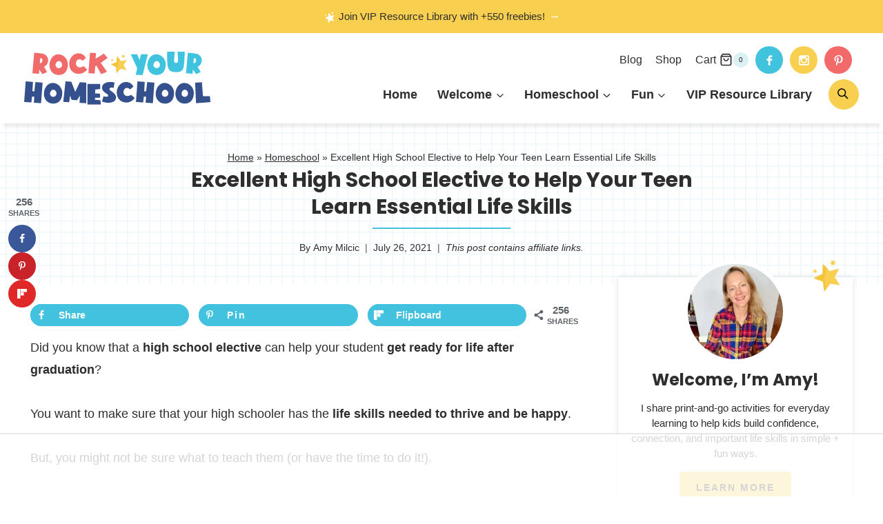

--- FILE ---
content_type: text/html
request_url: https://api.intentiq.com/profiles_engine/ProfilesEngineServlet?at=39&mi=10&dpi=936734067&pt=17&dpn=1&iiqidtype=2&iiqpcid=ab9a422b-c466-4824-9958-a3fb31dad3ad&iiqpciddate=1768657310071&pcid=4130aec9-e870-4067-a8a6-9ef3e2b5cd2a&idtype=3&gdpr=0&japs=false&jaesc=0&jafc=0&jaensc=0&jsver=0.33&testGroup=A&source=pbjs&ABTestingConfigurationSource=group&abtg=A&vrref=https%3A%2F%2Frockyourhomeschool.net
body_size: 52
content:
{"abPercentage":97,"adt":1,"ct":2,"isOptedOut":false,"data":{"eids":[]},"dbsaved":"false","ls":true,"cttl":86400000,"abTestUuid":"g_e7d11428-b261-488f-874d-829161f70fc2","tc":9,"sid":584663574}

--- FILE ---
content_type: text/html; charset=utf-8
request_url: https://www.google.com/recaptcha/api2/aframe
body_size: 269
content:
<!DOCTYPE HTML><html><head><meta http-equiv="content-type" content="text/html; charset=UTF-8"></head><body><script nonce="NVa_5kA7M0iMEZG39fkqaw">/** Anti-fraud and anti-abuse applications only. See google.com/recaptcha */ try{var clients={'sodar':'https://pagead2.googlesyndication.com/pagead/sodar?'};window.addEventListener("message",function(a){try{if(a.source===window.parent){var b=JSON.parse(a.data);var c=clients[b['id']];if(c){var d=document.createElement('img');d.src=c+b['params']+'&rc='+(localStorage.getItem("rc::a")?sessionStorage.getItem("rc::b"):"");window.document.body.appendChild(d);sessionStorage.setItem("rc::e",parseInt(sessionStorage.getItem("rc::e")||0)+1);localStorage.setItem("rc::h",'1768657324565');}}}catch(b){}});window.parent.postMessage("_grecaptcha_ready", "*");}catch(b){}</script></body></html>

--- FILE ---
content_type: text/css
request_url: https://ads.adthrive.com/sites/5e832fd9319b6675881fa75c/ads.min.css
body_size: 52
content:
.adthrive-sidebar.adthrive-stuck {
margin-top: 70px;
}

.adthrive-player-close {
top: -3px;
}

.adthrive-device-phone .adthrive-wrapper-float-close{
float:left;
}



--- FILE ---
content_type: text/plain
request_url: https://rtb.openx.net/openrtbb/prebidjs
body_size: -230
content:
{"id":"53d51f60-2b13-4965-920c-75f8abcea6e6","nbr":0}

--- FILE ---
content_type: text/plain; charset=utf-8
request_url: https://ads.adthrive.com/http-api/cv2
body_size: 9612
content:
{"om":["00xbjwwl","012nnesp","03ory6zo","06htwlxm","0RF6rOHsv7/kzncxnKJSjw==","0av741zl","0b0m8l4f","0cpicd1q","0f298s6e2ri","0fs6e2ri","0hly8ynw","0l51bbpm","0p5m22mv","0p7rptpw","0pycs8g7","0r6m6t7w","0sm4lr19","1","1011_302_56233478","1011_302_56233481","1011_302_56233486","1011_302_56233491","1011_302_56233497","1011_302_56233549","1011_302_56233619","1011_302_56233638","1011_302_56241517","1011_302_56241518","1011_302_56273331","1011_302_56273333","1011_302_56273337","1011_302_56527955","1011_302_56527974","1011_302_56528061","1011_302_56590593","1011_302_56590597","1011_302_56862051","1011_302_56862217","1011_302_56862219","1011_302_56862488","1011_302_56924204","1011_302_56924346","1011_302_56982182","1011_302_56982200","1011_302_56982278","1011_302_56982296","1011_302_56982298","1011_302_56982418","1011_302_56982421","1011_302_57035103","1011_302_57035106","1011_302_57035107","1011_302_57035109","1011_302_57035134","1011_302_57035139","1011_302_57035181","1011_302_57035222","1011_302_57035223","1011_302_57035345","1028_8728253","10310289136970_462615644","10310289136970_462792722","10310289136970_466769473","10310289136970_559920874","10310289136970_567405989","10310289136970_593674671","10310289136970_628990318","10310289136970_637681448","10310289136970_674713065","10310289136970_674713956","10310289136970_686690145","10310289136970_686691894","10339421-5836009-0","10339426-5836008-0","1033_3234569","1043_409_216596","10877374","10ua7afe","11142692","11509227","11560071","11579016","11896988","11999803","119_6200711","12010080","12010084","12010088","12123650","12142259","12151247","12219555","124843_8","124844_19","124848_7","12500344","12837805","12837806","12850755","12850756","13mvd7kb","1606221","1611092","16_553781814","16x7UEIxQu8","17_23391296","17_23487686","17_23487692","17_24104681","17_24104687","17_24632125","17_24683312","17_24683322","17_24696313","17_24696320","17_24696328","17_24696337","17_24766946","17_24766951","17_24766961","17_24766970","17_24766984","17_24767217","17_24767234","17_24767241","17_24767248","17_24767531","17k5v2f6","1891/84813","1891/84814","19r1igh7","1dwefsfs","1kpjxj5u","1ktgrre1","1m7ow47i","1zp8pjcw","1zuc5d3f","201500255","201500257","202430_200_EAAYACog7t9UKc5iyzOXBU.xMcbVRrAuHeIU5IyS9qdlP9IeJGUyBMfW1N0_","202430_200_EAAYACogIm3jX30jHExW.LZiMVanc.j-uV7dHZ7rh4K3PRdSnOAyBBuRK60_","202430_200_EAAYACogfp82etiOdza92P7KkqCzDPazG1s0NmTQfyLljZ.q7ScyBDr2wK8_","202d4qe7","205mlbis","2132:44765434","2132:45968072","2132:45999649","2132:46039823","2132:46039900","2132:46039902","2149:12123650","2179:585139266317201118","2179:588463996220411211","2179:589289985696794383","2179:589318202881681006","2179:591283456202345442","2249:553781814","2249:647637518","2249:650628025","2249:650650503","2249:657213025","2249:677340715","2249:691925891","2249:700847682","2249:704194990","2249:792939938828","2307:0av741zl","2307:0b0m8l4f","2307:0fs6e2ri","2307:0hly8ynw","2307:0is68vil","2307:0pycs8g7","2307:1zuc5d3f","2307:28u7c6ez","2307:2kbya8ki","2307:3o9hdib5","2307:54tt2h8n","2307:5loeumqb","2307:64x7dtvi","2307:74scwdnj","2307:7cmeqmw8","2307:8fdfc014","2307:9925w9vu","2307:9nex8xyd","2307:9r15vock","2307:a566o9hb","2307:ai51bqq6","2307:be4hm1i2","2307:bj4kmsd6","2307:c1hsjx06","2307:cbg18jr6","2307:cv2huqwc","2307:ekv63n6v","2307:enjhwz1z","2307:fmmrtnw7","2307:g749lgab","2307:ge4000vb","2307:hx1ws29n","2307:jczkyd04","2307:jd035jgw","2307:lp37a2wq","2307:lz23iixx","2307:o4v8lu9d","2307:ouycdkmq","2307:rifj41it","2307:s4s41bit","2307:t7jqyl3m","2307:tty470r7","2307:tzfwpx0v","2307:v2iumrdh","2307:v55v20rw","2307:w15c67ad","2307:xc88kxs9","2307:z58lye3x","2319_66419_12500344","2409_15064_70_85445175","2409_15064_70_85540796","2409_15064_70_85809046","2409_15064_70_85809050","2409_15064_70_86112923","2409_25495_176_CR52092918","2409_25495_176_CR52092920","2409_25495_176_CR52092921","2409_25495_176_CR52092923","2409_25495_176_CR52092954","2409_25495_176_CR52092957","2409_25495_176_CR52150651","2409_25495_176_CR52175340","2409_25495_176_CR52178314","2409_25495_176_CR52178315","2409_25495_176_CR52178316","2409_25495_176_CR52186411","2409_25495_176_CR52188001","2409_91366_409_216616","2409_91366_409_226352","242697002","245841736","246638579","247654825","25_0l51bbpm","25_13mvd7kb","25_4tgls8cg","25_4zai8e8t","25_53v6aquw","25_7jvs1wj8","25_87z6cimm","25_8b5u826e","25_9l06fx6u","25_cfnass1q","25_ctfvpw6w","25_dwjp56fe","25_e0z9bgr8","25_fjzzyur4","25_hueqprai","25_m2n177jy","25_op9gtamy","25_oz31jrd0","25_pz8lwofu","25_sgaw7i5o","25_sqmqxvaf","25_ti0s3bz3","25_utberk8n","25_v6qt489s","25_x716iscu","25_xz6af56d","25_yi6qlg3p","25_ztlksnbe","25_zwzjgvpw","2636_103472_T26263446","2662_200562_8166427","2662_200562_8168475","2662_200562_8168483","2662_200562_8168520","2662_200562_8168539","2662_200562_8172720","2662_200562_8172724","2662_200562_8172741","2662_200562_8182931","2662_200562_8182933","2711_64_11999803","2711_64_12151096","2711_64_12156461","2711_66_12151096","2711_67904_11560071","2715_9888_262592","2715_9888_549423","2760:176_CR52178315","2760:176_CR52178316","27s3hbtl","28925636","28929686","28933536","28u7c6ez","29402249","29414696","29414711","2974:8166422","2974:8168475","2974:8168479","2974:8168537","2974:8168539","2974:8168540","2974:8168581","2974:8172719","2974:8172728","2974:8172741","2jjp1phz","2kbya8ki","2qv6c9u3","2v4qwpp9","2wgqelaj","2y5a5qhb","3018/f3a529bfb2b2ca9ef2506b1a4827e965","306_24104726","306_24766971","306_24767249","306_24767572","308_125204_11","31455751","31qdo7ks","32735354","3335_25247_700109379","3335_25247_700109389","33604490","33604871","33605403","33605687","33627470","33627671","34182009","34534170","348551e9-47fc-4eff-b199-ae5101daaf79","3490:CR52092923","3490:CR52178316","3490:CR52212686","3490:CR52212688","34tgtmqk","351r9ynu","3658_15025_T23028965","3658_15038_rifj41it","3658_15761_T26365763","3658_15936_31yw6nyu","3658_16850_v55v20rw","3658_211122_0hly8ynw","3658_211122_rmenh8cz","3658_211122_v6l7vz2r","3658_216054_T26231337","3658_216697_kaojko3j","3658_519209_lz23iixx","3658_629625_wu5qr81l","3658_644013_rnvjtx7r","3658_78719_tzfwpx0v","36_46_11063302","36_46_11999803","3702_139777_24765466","3702_139777_24765476","3702_139777_24765477","3702_139777_24765483","3702_139777_24765527","3702_139777_24765529","3702_139777_24765531","3702_139777_24765544","3702_139777_24765546","3702_139777_24765548","381513943572","38557820","38557841","39303316","39303318","39999952","3LMBEkP-wis","3a19xks2","3b4h1yyx","3k7yez81","3mzmxshy","3o9hdib5","3ws6ppdq","3yuxoojp","409_192547","409_192565","409_216362","409_216364","409_216366","409_216384","409_216386","409_216387","409_216388","409_216396","409_216398","409_216402","409_216406","409_216408","409_216416","409_216496","409_220171","409_220336","409_220338","409_220344","409_220359","409_220364","409_220366","409_220369","409_223589","409_223594","409_223599","409_225978","409_225980","409_225982","409_225983","409_225987","409_225988","409_225990","409_225992","409_226312","409_226314","409_226321","409_226322","409_226324","409_226326","409_226327","409_226330","409_226332","409_226336","409_226342","409_226346","409_226347","409_226351","409_226352","409_226354","409_226361","409_226367","409_227223","409_227224","409_227235","409_227260","409_228054","409_228055","409_228065","409_228084","409_228110","409_228112","409_228116","409_228346","409_228348","409_228354","409_228358","409_228362","409_228367","409_228371","409_228378","409_228381","409_228385","409_230721","409_230726","409_230727","409_230728","409_230737","409_230738","409_231797","415631156","42569692","43130058","43919985","43a7ptxe","44629254","44765434","45astvre","462792722","4642109_46_12123650","4642109_46_12142259","46_12123650","47700648","47839462","47869802","481703827","485027845327","48629971","48700649","48739102","48739106","48877306","49039749","49064328","49065887","49175728","4941618","4947806","4aqwokyz","4b80jog8","4dzk5e51","4fk9nxse","4qks9viz","4qxmmgd2","4tgls8cg","4yevyu88","4zai8e8t","50479792","5126500449","513182805","51372355","51432337","514819301","521_425_203499","521_425_203500","521_425_203501","521_425_203504","521_425_203505","521_425_203508","521_425_203509","521_425_203515","521_425_203516","521_425_203517","521_425_203518","521_425_203525","521_425_203526","521_425_203529","521_425_203535","521_425_203536","521_425_203542","521_425_203543","521_425_203615","521_425_203617","521_425_203630","521_425_203632","521_425_203633","521_425_203635","521_425_203644","521_425_203645","521_425_203647","521_425_203659","521_425_203675","521_425_203677","521_425_203687","521_425_203689","521_425_203691","521_425_203695","521_425_203698","521_425_203699","521_425_203700","521_425_203702","521_425_203703","521_425_203705","521_425_203708","521_425_203712","521_425_203714","521_425_203715","521_425_203728","521_425_203729","521_425_203730","521_425_203732","521_425_203733","521_425_203738","521_425_203742","521_425_203744","521_425_203745","521_425_203867","521_425_203868","521_425_203871","521_425_203874","521_425_203877","521_425_203878","521_425_203879","521_425_203885","521_425_203887","521_425_203891","521_425_203892","521_425_203893","521_425_203894","521_425_203897","521_425_203900","521_425_203901","521_425_203905","521_425_203912","521_425_203924","521_425_203926","521_425_203928","521_425_203934","521_425_203935","521_425_203938","521_425_203946","521_425_203951","521_425_203952","521_425_203956","521_425_203959","521_425_203961","521_425_203965","521_425_203970","521_425_203973","521_425_203975","521_425_203976","521_425_203977","52209207","52321815","526487395","5316_139700_0156cb47-e633-4761-a0c6-0a21f4e0cf6d","5316_139700_12e77b72-2ef9-4e00-809e-3a6649976424","5316_139700_16d52f38-95b7-429d-a887-fab1209423bb","5316_139700_24bb9d5d-487a-4688-874e-6e8caa5997a5","5316_139700_3182c098-8843-4bb1-89b7-f254caf6204a","5316_139700_394cc695-3a27-454a-9e94-405d3f5a5e5d","5316_139700_4589264e-39c7-4b8f-ba35-5bd3dd2b4e3a","5316_139700_4d1cd346-a76c-4afb-b622-5399a9f93e76","5316_139700_5546ab88-a7c9-405b-87de-64d5abc08339","5316_139700_6029f708-b9d6-4b21-b96b-9acdcadab3e5","5316_139700_605bf0fc-ade6-429c-b255-6b0f933df765","5316_139700_685f4df0-bcec-4811-8d09-c71b4dff2f32","5316_139700_6aefc6d3-264a-439b-b013-75aa5c48e883","5316_139700_6c959581-703e-4900-a4be-657acf4c3182","5316_139700_709d6e02-fb43-40a3-8dee-a3bf34a71e58","5316_139700_70a96d16-dcff-4424-8552-7b604766cb80","5316_139700_72add4e5-77ac-450e-a737-601ca216e99a","5316_139700_76cc1210-8fb0-4395-b272-aa369e25ed01","5316_139700_7ffcb809-64ae-49c7-8224-e96d7c029938","5316_139700_864572ab-a2c7-4abb-a030-1ec9a0d19b6c","5316_139700_87802704-bd5f-4076-a40b-71f359b6d7bf","5316_139700_8f247a38-d651-4925-9883-c24f9c9285c0","5316_139700_901e10f3-7f48-4f9c-8022-3c82e837e5ae","5316_139700_90aab27a-4370-4a9f-a14a-99d421f43bcf","5316_139700_9a3bafb0-c9ab-45f3-b86c-760a494d70d0","5316_139700_a1999e91-ac02-4758-9ed1-b5acddc66573","5316_139700_a2c1dfd3-ca6d-4722-a68e-4932bfeb21a9","5316_139700_a9f4da76-1a6b-41a6-af56-a1aff4fa8399","5316_139700_ae41c18c-a00c-4440-80fa-2038ea8b78cb","5316_139700_af6bd248-efcd-483e-b6e6-148c4b7b9c8a","5316_139700_b801ca60-9d5a-4262-8563-b7f8aef0484d","5316_139700_bd0b86af-29f5-418b-9bb4-3aa99ec783bd","5316_139700_bfa332f1-8275-48ab-9ef5-92af780be670","5316_139700_cebab8a3-849f-4c71-9204-2195b7691600","5316_139700_d1a8183a-ff72-4a02-b603-603a608ad8c4","5316_139700_d1c1eb88-602b-4215-8262-8c798c294115","5316_139700_dc9214ed-70d3-4b6b-a90b-ca34142b3108","5316_139700_dcb3e802-4a6b-4f1a-9225-5aaee19caaea","5316_139700_de0a26f2-c9e8-45e5-9ac3-efb5f9064703","5316_139700_e3299175-652d-4539-b65f-7e468b378aea","5316_139700_e57da5d6-bc41-40d9-9688-87a11ae6ec85","5316_139700_e819ddf5-bee1-40e6-8ba9-a6bd57650000","5316_139700_f25505d6-4485-417c-9d44-52bb05004df5","5316_139700_f3c12291-f8d3-4d25-943d-01e8c782c5d7","5316_139700_f8bf79aa-cdd1-4a88-ba89-cc9c12ddc76b","5316_139700_ff6b1956-4107-4a11-8571-b9f334130ae3","53v6aquw","54539649","54639987","549410","549423","55092222","5510:cymho2zs","5510:ouycdkmq","5510:quk7w53j","55116643","55167461","55178669","55221385","552726067","5532:553781814","55344524","553781220","553781814","553782314","553799","5563_66529_OADD2.1230353538491029_1ZJOCDMYLEWDZVJ","5563_66529_OADD2.1316115555006019_1AQHLLNGQBND5SG","5563_66529_OADD2.1316115555006035_1BOR557HKKGBS8T","5563_66529_OADD2.1316115555006067_1AFF9YF5EFIKTFD","5563_66529_OADD2.1324911647936587_1DY6BY7YN9IJHFZ","5563_66529_OADD2.1327110671252253_1GA0WX2XBLZBQQE","5563_66529_OADD2.7284328163393_196P936VYRAEYC7IJY","5563_66529_OAIP.0f27f9fb001812aa3d1d55c99e11cd6b","5563_66529_OAIP.1a822c5c9d55f8c9ff283b44f36f01c3","55726194","55763523","55763524","557_409_216366","557_409_216396","557_409_216406","557_409_216486","557_409_216586","557_409_216596","557_409_216606","557_409_220139","557_409_220149","557_409_220159","557_409_220168","557_409_220333","557_409_220334","557_409_220336","557_409_220338","557_409_220343","557_409_220344","557_409_220353","557_409_220354","557_409_220358","557_409_220364","557_409_220366","557_409_223589","557_409_225988","557_409_225992","557_409_226316","557_409_228054","557_409_228055","557_409_228064","557_409_228065","557_409_228077","557_409_228087","557_409_228103","557_409_228105","557_409_228113","557_409_228115","557_409_228348","557_409_228349","557_409_228354","557_409_228356","557_409_228363","557_409_235268","557_409_235541","558_93_cv2huqwc","558_93_dwjp56fe","558_93_op9gtamy","558_93_oz31jrd0","558_93_pz8lwofu","558_93_x716iscu","558_93_ztlksnbe","558_93_zwzjgvpw","55965333","559920874","560_74_18268027","560_74_18268035","56341213","56635908","56635955","5670:8172737","5670:8182927","567405989","56824595","5700:553782314","5726507757","579121053608376283","5826547751","583652883178231326","587183202622605216","588837179414603875","591283456202345442","591446293430","593674671","59751535","59818357","59873208","59873222","59873223","59873224","59873230","59873231","5989_28443_701278089","5989_84349_553781814","5dd5limo","5ia3jbdy","5iujftaz","5mh8a4a2","5pmbqlpw","5xj5jpgy","600618969","60146355","60168525","60398509","605367463","60618611","60798056","609577512","60f5a06w","61085224","61085368","61102880","61210719","61486954","61526215","616794222","61823068","618576351","618653722","618876699","618980679","61900466","619089559","61916211","61916223","61916225","61916229","61932920","61932925","61932933","61932957","62187798","6226505231","6226505239","6250_66552_916993094","6250_66552_T26312052","627225143","627227759","627290883","627301267","627309156","627309159","627506494","627506662","627506665","62783174","628013471","628013474","628015148","628086965","628153173","628222860","628223277","628359889","628444256","628444259","628444262","628444349","628444433","628444439","628456310","628456379","628456382","628456403","628622163","628622166","628622172","628622178","628622241","628622244","628622247","628622250","628683371","628687043","628687157","628687460","628687463","628803013","628841673","628990952","629007394","629009180","629167998","629168001","629168010","629168565","629171196","629171202","629255550","629350437","62946736","62946743","62946748","629488423","62978299","62978305","62980383","62980385","62981075","629817930","62987257","629984747","630137823","6365_61796_729220897126","6365_61796_742174851279","6365_61796_784880263591","6365_61796_784880274628","6365_61796_787899938824","6365_61796_792723155707","63barbg1","651637446","651637459","651637461","651637462","6547_67916_fR8rdQp8geqV1ZiLKUbH","659216891404","670_9916_553781814","670_9916_628990318","670_9916_637681448","680_99480_685190540","680_99480_700109379","680_99480_700109389","680_99480_700109391","680_99480_700109393","683692339","684137347","684493019","684885802","688070999","688078501","690_99485_1610326728","692193668","692194003","694912939","695233031","695879872","695879875","696314600","696332890","697189885","697189972","697189984","697189991","697189994","697189999","697190101","697525780","697525781","697876985","697876986","697876997","697876998","697876999","697877001","698543922","698637285","698637300","699109671","699183155","699512010","699812344","699812857","699813340","699824707","6bfbb9is","6lmy2lg0","6mrds7pc","6p9v1joo","6rbncy53","6u4glzf8","6yyccobr","700109383","700109389","700109391","700109399","701275734","701276081","701278089","702397981","702423494","702675191","702759424","702759566","702759599","702759608","702759673","702759703","702838417","703930635","704556036","705415296","705564503","706276991","708815744815","708985830134","70_82133853","70_82133854","70_82286850","70_83443027","70_83443036","70_83443042","70_83443045","70_85472786","70_85472801","70_85472830","70_85472858","70_85473576","70_85540796","70_85943194","70_85943196","70_85943197","70_85943315","70_85954255","70_85954280","70_86735971","720906082265","721160589966","721160590011","725271087996","7354_138543_85445183","7354_138543_85809046","736245264225","7414_121891_5636529","7414_121891_6151359","7414_121891_6151461","7414_121891_6205231","74243_74_18268054","74243_74_18268075","74243_74_18268078","749733339798","74scwdnj","764585558152","79096172","79096182","79096186","792706219125","792706219149","792960189113","794di3me","7969_149355_19682095","7969_149355_T26361112","7cmeqmw8","7fc6xgyo","7o4w91vc","80070383","80070391","80072819","80072821","80072827","80072839","81103159","8152859","8152878","8152879","8153743","8154360","8154362","8154363","8154364","8154366","8168539","8172728","8172734","8172741","82133853","82133859","82286816","82286818","82286843","82286845","82286850","82ubdyhk","8341_230731_584799581434975825","8341_230731_585139266317201118","8341_230731_587183202622605216","8341_230731_589289985696794383","83443809","83443827","83447236","84578111","84578117","84578122","84578143","85444719","85444760","85444934","85444959","85444966","85445183","85472778","85472783","85472854","85472858","85473592","85480675","85480678","85480685","85480691","85480707","85480723","85480726","85480732","85808977","85809006","85809022","85809046","85809052","85939019","85943199","85943314","85x2bab9","86112923","86470587","86470620","86470656","86470702","86508700","86508701","86509222","86509223","86509224","86509226","86509229","86509230","87ih4q97","8ax1f5n9","8b5u826e","8euh5txf","8fdfc014","8orkh93v","8r6lubnd","8w4klwi4","9010/6d6f4081f445bfe6dd30563fe3476ab4","9057/0328842c8f1d017570ede5c97267f40d","9057/0da634e56b4dee1eb149a27fcef83898","9057/211d1f0fa71d1a58cabee51f2180e38f","90_12441759","90_12491645","90_12850756","91950636","91950640","91950664","91950666","91950668","91950669","91950689","91950690","91950695","91950696","91950699","9206701","9309343","93_xwhet1qh","9678296","97_8152878","98xzy0ek","9925w9vu","9d5f8vic","9g0s2gns","9krcxphu","9nex8xyd","9r15vock","9r29815vock","9rqgwgyb","9rvsrrn1","9y91aee3","9yffr0hr","Dt9tkFgPbK0","FC8Gv9lZIb0","K7aW6-W4pKA","YM34v0D1p1g","YlnVIl2d84o","a0oxacu8","a2uqytjp","a4nw4c6t","a566o9hb","abhu2o6t","adsmeltk","ai51bqq6","auyahd87","axw5pt53","b/ZHs3rLdvwDBq+46Ruzsw==","b3sqze11","b90cwbcd","be4hm1i2","bj4kmsd6","bmp4lbzm","bn278v80","bpecuyjx","byle7ryp","bzp9la1n","c1hsjx06","c25t9p0u","c2d7ypnt","c75hp4ji","cbg18jr6","cqant14y","cr-1fghe68cubwe","cr-1oplzoysu9vd","cr-1oplzoysuatj","cr-1oplzoysubwe","cr-1oplzoysubxe","cr-6ovjht2euatj","cr-6ovjht2eubwe","cr-6ovjht2eubxe","cr-72occ8olu9vd","cr-72occ8olubwe","cr-72occ8olubxe","cr-8lhzafq7ubwe","cr-97pzzgzrubqk","cr-98xywk4uu8rm","cr-98xywk4vubxf","cr-9hxzbqc08jrgv2","cr-9yqe0fueu9vd","cr-Bitc7n_p9iw__vat__49i_k_6v6_h_jce2vm6d_df3rllhnq","cr-aav1zg0qubwj","cr-aav22g0wubwj","cr-aawz2m4yubwj","cr-aawz2m5xubwj","cr-aawz2m7xubwj","cr-aawz3f0uubwj","cr-aawz3f1yubwj","cr-aawz3f2tubwj","cr-aawz3f3uubwj","cr-aawz3f3xubwj","cr-c5zb4r7iubwe","cr-ccr05f6rv7uiu","cr-ccr05f8w17tmu","cr-erbryyfpu9vd","cr-f6puwm2w27tf1","cr-g7wv3h0qvft","cr-g7xv5h7qvft","cr-g7xv5i1qvft","cr-gaqt1_k4quarexzqntt","cr-ghun4f53u9vd","cr-ghun4f53uatj","cr-ghun4f53ubwe","cr-ghun4f53ubxe","cr-h6q46o706lrgv2","cr-kz4ol95lu9vd","cr-kz4ol95lubwe","cr-lg354l2uvergv2","cr-sk1vaer4u9vd","cr-sk1vaer4ubwe","cr-w5suf4cpu9vd","cr-w5suf4cpuatj","cr-w5suf4cpubwe","cr-wvy9pnlnu9vd","cr-wvy9pnlnubwe","cr-xp501uvkubxe","cr-xu1ullzyu9vd","cr-ztkcpa6gu9vd","cv2huqwc","cymho2zs","czt3qxxp","d4pqkecm","d8ijy7f2","daw00eve","de66hk0y","dif1fgsg","dmoplxrm","dwjp56fe","e2c76his","e8n9ryop","eb9vjo1r","eiqtrsdn","ekocpzhh","ekv63n6v","emhpbido","extremereach_creative_76559239","f3craufm","f85ra698","f9zmsi7x","fcn2zae1","fdjuanhs","fdujxvyb","feueU8m1y4Y","fgrpby3o","fjp0ceax","fjzzyur4","fm298mrtnw7","fmbxvfw0","fmmrtnw7","g4iapksj","g5egxitt","g749lgab","g80wmwcu","g88ob0qg","gb15fest","ge4000vb","ghoftjpg","h828fwf4","hd0alwbb","hf9ak5dg","hniwwmo2","hqz7anxg","hu2988cf63l","hueqprai","hx1ws29n","hzonbdnu","i776wjt4","i8q65k6g","i90isgt0","ikl4zu8e","iwmsjand","j39smngx","j4r0agpc","j6rba5gh","jczkyd04","jd035jgw","jdmljx89","jox7do5h","jr169syq","jsu57unw","kaojko3j","kbo6pt5l","kc625orn","kecbwzbd","kk5768bd","klqiditz","kniwm2we","ksrdc5dk","kx5rgl0a","kz8629zd","l1keero7","l4k37g7y","llejctn7","lp37a2wq","ls74a5wb","lui7w03k","lxf6ue2i","lz23iixx","lz29823iixx","m00a5urx","m2n177jy","m4298xt6ckm","m4xt6ckm","m9tz4e6u","mf2989hp67j","mh2a3cu2","min949in","mne39gsk","mtsc0nih","mud07se0","mvtp3dnv","mwdyi6u5","mwnvongn","mwwkdj9h","mx298eigr8p","mxeigr8p","n3egwnq7","nfucnkws","nfwtficq","nn71e0z5","nrlkfmof","o4v8lu9d","o705c5j6","oe31iwxh","ofoon6ir","op9gtamy","ot91zbhz","ouycdkmq","oveppo2h","oz31jrd0","ozdii3rw","p7176b0m","pf6t8s9t","pi2986u4hm4","pi6u4hm4","piwneqqj","poc1p809","prq4f8da","pvollulp","pz8lwofu","q0eDVM5+m0CR7ZqJ2kxA+A==","q88tlep8","q9plh3qd","qb8hi5il","qhywzxbg","qqvgscdx","quk7w53j","r35763xz","r3co354x","r8cq6l7a","rh63nttv","ri85joo4","riaslz7g","rmenh8cz","rnvjtx7r","rrlikvt1","rue4ecys","runvvh7o","rxj4b6nw","s4s41bit","s5fkxzb8","s5gryn6u","sdodmuod","sgaw7i5o","sk3ffy7a","sk4ge5lf","sl8m2i0l","sqmqxvaf","sttgj0wj","t2dlmwva","t34l2d9w","t3n00uvs","t3qhlocr","t4zab46q","t5kb9pme","t7jqyl3m","tchmlp1j","ti0s3bz3","tnakk8xp","tqejxuf9","tsa21krj","twf10en3","ty298a88pf0","u3i8n6ef","u7p1kjgp","ubykfntq","uf7vbcrs","uhebin5g","urut9okb","utberk8n","v2iumrdh","v55v20rw","v6jdn8gd","v6l7vz2r","v8cahio3","vdvsc5zp","ven7pu1c","vf0dq19q","vj7hzkpp","vtri9xns","w15c67ad","w82ynfkl","wix9gxm5","wk8exctl","wt0wmo2s","wu5qr81l","wxfnrapl","x40ta9u0","x716iscu","xafmw0z6","xdaezn6y","xies7jcx","xnog6vk7","xtxa8s2d","xwhet1qh","xzwdm9b7","y141rtv6","ygmhp6c6","yi6qlg3p","yl0m4qvg","yl9likui","yq5t5meg","z0t9f1cw","z58lye3x","z8hcebyi","zaiy3lqy","zfexqyi5","zi298bvsmsx","zibvsmsx","zvfjb0vm","zw6jpag6","zwzjgvpw","7979132","7979135"],"pmp":[],"adomains":["1md.org","a4g.com","about.bugmd.com","acelauncher.com","adameve.com","adelion.com","adp3.net","advenuedsp.com","aibidauction.com","aibidsrv.com","akusoli.com","allofmpls.org","arkeero.net","ato.mx","avazutracking.net","avid-ad-server.com","avid-adserver.com","avidadserver.com","aztracking.net","bc-sys.com","bcc-ads.com","bidderrtb.com","bidscube.com","bizzclick.com","bkserving.com","bksn.se","brightmountainads.com","bucksense.io","bugmd.com","ca.iqos.com","capitaloneshopping.com","cdn.dsptr.com","clarifion.com","clean.peebuster.com","cotosen.com","cs.money","cwkuki.com","dallasnews.com","dcntr-ads.com","decenterads.com","derila-ergo.com","dhgate.com","dhs.gov","digitaladsystems.com","displate.com","doyour.bid","dspbox.io","envisionx.co","ezmob.com","fla-keys.com","fmlabsonline.com","g123.jp","g2trk.com","gadgetslaboratory.com","gadmobe.com","getbugmd.com","goodtoknowthis.com","gov.il","grosvenorcasinos.com","guard.io","hero-wars.com","holts.com","howto5.io","http://bookstofilm.com/","http://countingmypennies.com/","http://fabpop.net/","http://folkaly.com/","http://gameswaka.com/","http://gowdr.com/","http://gratefulfinance.com/","http://outliermodel.com/","http://profitor.com/","http://tenfactorialrocks.com/","http://vovviral.com/","https://instantbuzz.net/","https://www.royalcaribbean.com/","ice.gov","imprdom.com","justanswer.com","liverrenew.com","longhornsnuff.com","lovehoney.com","lowerjointpain.com","lymphsystemsupport.com","meccabingo.com","media-servers.net","medimops.de","miniretornaveis.com","mobuppsrtb.com","motionspots.com","mygrizzly.com","myiq.com","myrocky.ca","national-lottery.co.uk","nbliver360.com","ndc.ajillionmax.com","nibblr-ai.com","niutux.com","nordicspirit.co.uk","notify.nuviad.com","notify.oxonux.com","own-imp.vrtzads.com","paperela.com","paradisestays.site","parasiterelief.com","peta.org","pfm.ninja","photoshelter.com","pixel.metanetwork.mobi","pixel.valo.ai","plannedparenthood.org","plf1.net","plt7.com","pltfrm.click","printwithwave.co","privacymodeweb.com","rangeusa.com","readywind.com","reklambids.com","ri.psdwc.com","royalcaribbean.com","royalcaribbean.com.au","rtb-adeclipse.io","rtb-direct.com","rtb.adx1.com","rtb.kds.media","rtb.reklambid.com","rtb.reklamdsp.com","rtb.rklmstr.com","rtbadtrading.com","rtbsbengine.com","rtbtradein.com","saba.com.mx","safevirus.info","securevid.co","seedtag.com","servedby.revive-adserver.net","shift.com","simple.life","smrt-view.com","swissklip.com","taboola.com","tel-aviv.gov.il","temu.com","theoceanac.com","track-bid.com","trackingintegral.com","trading-rtbg.com","trkbid.com","truthfinder.com","unoadsrv.com","usconcealedcarry.com","uuidksinc.net","vabilitytech.com","vashoot.com","vegogarden.com","viewtemplates.com","votervoice.net","vuse.com","waardex.com","wapstart.ru","wayvia.com","wdc.go2trk.com","weareplannedparenthood.org","webtradingspot.com","www.royalcaribbean.com","xapads.com","xiaflex.com","yourchamilia.com"]}

--- FILE ---
content_type: text/plain
request_url: https://rtb.openx.net/openrtbb/prebidjs
body_size: -230
content:
{"id":"92c60aba-8359-4019-ba08-083938119963","nbr":0}

--- FILE ---
content_type: text/plain
request_url: https://rtb.openx.net/openrtbb/prebidjs
body_size: -230
content:
{"id":"fa7e3c81-8e55-46a8-88da-b1453a20600e","nbr":0}

--- FILE ---
content_type: text/plain
request_url: https://rtb.openx.net/openrtbb/prebidjs
body_size: -86
content:
{"id":"d97ac4a7-8599-42c3-9209-114856b929db","nbr":0}

--- FILE ---
content_type: text/plain; charset=UTF-8
request_url: https://at.teads.tv/fpc?analytics_tag_id=PUB_17002&tfpvi=&gdpr_consent=&gdpr_status=22&gdpr_reason=220&ccpa_consent=&sv=prebid-v1
body_size: 56
content:
MjlmYmRkYTQtY2I1OS00MWEwLTg5MTQtMmQ4YzhjYWJjNDEwIzQtNg==

--- FILE ---
content_type: text/plain
request_url: https://rtb.openx.net/openrtbb/prebidjs
body_size: -230
content:
{"id":"e60bd4c2-7ae9-4d64-8fd1-649b0595327b","nbr":0}

--- FILE ---
content_type: image/svg+xml
request_url: https://rockyourhomeschool.net/wp-content/themes/pmdrockhomeschool/images/brand.svg
body_size: -2
content:
<?xml version="1.0" encoding="UTF-8"?>
<svg id="Layer_1" xmlns="http://www.w3.org/2000/svg" width="80" height="80" version="1.1" viewBox="0 0 80 80">
  <!-- Generator: Adobe Illustrator 29.2.1, SVG Export Plug-In . SVG Version: 2.1.0 Build 116)  -->
  <defs>
    <style>
      .st0 {
        fill: #f8cf4f;
      }

      .st1 {
        fill: #f4c43b;
      }
    </style>
  </defs>
  <g>
    <path class="st0" d="M72.6,25.5l-23.3,4c-.2,0-.5,0-.6-.2l-14.7-18.5c-.4-.4-1.1-.3-1.2.3l-3.3,23.4c0,.2-.2.4-.4.5l-22.1,8.2c-.5.2-.6.9,0,1.2l21.2,10.4c.2.1.4.3.4.6l1,23.6c0,.6.7.8,1.1.4l16.4-16.9c.2-.2.4-.2.6-.2l22.7,6.3c.5.2,1-.4.7-.9l-11-20.9c-.1-.2,0-.5,0-.7l13-19.7c.3-.5,0-1.1-.7-1Z"/>
    <path class="st1" d="M34,10.8c-.4-.4-1.1-.3-1.2.3l-3.3,23.4c0,.2-.2.4-.4.5l-22.1,8.2c-.5.2-.6.9,0,1.2l21.2,10.4c.2.1.4.3.4.6l1,23.6c0,.6.7.8,1.1.4l4.8-5c.2-.2.2-.4.2-.6-5.4-22.5.6-41,6.4-52.4s0-.5,0-.7l-7.9-9.9Z"/>
  </g>
  <path class="st0" d="M65.6,5.3l-5.1.3-2.7-4.3c-.2-.3-.7-.2-.7.1l-1.2,5-4.9,1.3c-.3,0-.4.5-.1.7l4.3,2.7-.3,5.1c0,.4.4.6.7.3l3.9-3.3,4.8,1.9c.3.1.7-.2.5-.5l-1.9-4.7,3.2-3.9c.2-.3,0-.7-.3-.7Z"/>
  <path class="st0" d="M16.7,25.2l-3.4-1.1-.7-3.6c0-.2-.4-.3-.5-.1l-2.1,2.9-3.6-.5c-.3,0-.4.3-.3.5l2.1,2.9-1.5,3.3c-.1.2.1.5.4.4l3.4-1.1,2.6,2.5c.2.2.5,0,.5-.2v-3.6s3.2-1.7,3.2-1.7c.2-.1.2-.5,0-.5Z"/>
</svg>

--- FILE ---
content_type: text/plain
request_url: https://rtb.openx.net/openrtbb/prebidjs
body_size: -230
content:
{"id":"69eb14de-efd7-4d07-8801-fe7d7757edff","nbr":0}

--- FILE ---
content_type: text/plain
request_url: https://rtb.openx.net/openrtbb/prebidjs
body_size: -230
content:
{"id":"5595e2f8-aa32-48a8-8f49-d8ece1124af9","nbr":0}

--- FILE ---
content_type: text/plain
request_url: https://rtb.openx.net/openrtbb/prebidjs
body_size: -230
content:
{"id":"0897f63c-70d9-4080-a261-51755df00e11","nbr":0}

--- FILE ---
content_type: text/plain
request_url: https://rtb.openx.net/openrtbb/prebidjs
body_size: -230
content:
{"id":"2de19a7f-66ac-463c-9016-ffaf37508e36","nbr":0}

--- FILE ---
content_type: text/plain
request_url: https://rtb.openx.net/openrtbb/prebidjs
body_size: -230
content:
{"id":"62ac962f-0860-47fe-a8ad-b9b2eac14160","nbr":0}

--- FILE ---
content_type: text/plain
request_url: https://rtb.openx.net/openrtbb/prebidjs
body_size: -230
content:
{"id":"8199d1eb-328a-4b1e-bcf2-0b9efed27a78","nbr":0}

--- FILE ---
content_type: image/svg+xml
request_url: https://rockyourhomeschool.net/wp-content/uploads/2025/06/header.svg
body_size: 1300
content:
<?xml version="1.0" encoding="UTF-8"?> <svg xmlns="http://www.w3.org/2000/svg" id="Layer_1" data-name="Layer 1" width="800" height="226.27" viewBox="0 0 800 226.27"><defs><style> .cls-1 { fill: #f7ce4f; } .cls-2 { fill: #f3c33b; } .cls-3 { fill: #35518d; } .cls-4 { fill: #40c3de; } .cls-5 { fill: #f16b6a; } </style></defs><g><path class="cls-5" d="M85.38,64.31l13.11,22.97-19.73,8.65-13.92-19.46-.95,18.11-28.37-2.43L43.09,4.59s33.37,1.62,43.1,5.95c8.92,4.19,16.08,13.38,16.89,23.64.81,9.32-3.78,23.92-17.7,30.13ZM78.76,37.56c.27-11.21-9.46-10-9.46-10.13l-2.16,22.29s11.35-.95,11.62-12.16Z"></path><path class="cls-5" d="M187.8,53.78c-.41,32.43-18.11,47.43-42.83,45.67-26.89-1.89-37.7-26.62-36.21-44.72,2.16-25.4,17.7-44.05,38.78-43.64,22.83.41,40.4,21.48,40.26,42.7ZM162.94,56.07c0-6.21-4.32-15.54-13.92-15.94-6.76-.27-13.38,7.97-14.05,15.54-.54,5.41,3.51,14.19,12.16,14.86,7.84.41,15.67-4.73,15.81-14.46Z"></path><path class="cls-5" d="M270.49,75.93s-7.43,11.49-21.89,16.62c-19.73,7.03-49.86-.81-54.59-33.1-4.59-31.21,18.92-52.96,38.91-52.56,15.54.27,25.94,7.97,32.16,20.13,0,0-7.57,6.21-14.59,12.03-4.46-7.03-17.16-9.73-23.24-2.03-7.57,9.86-6.62,22.02,3.92,28.24,10.27,6.08,24.05-3.51,24.05-3.51l15.27,14.19Z"></path><path class="cls-5" d="M329.12,47.7l26.62,38.24-25.27,10.13-20.4-37.02-4.59,3.51-2.97,31.21-26.62-2.03,7.03-87.42,25.67,1.62-1.76,24.46,35.81-22.43,15.67,18.64-29.18,21.08Z"></path><path class="cls-4" d="M531.11,11.08l-22.02,88.37h-29.72l6.22-28.64-27.29-59.72h27.29l10.27,24.59,6.48-24.59h28.78Z"></path><path class="cls-4" d="M608.26,53.78c-.41,32.43-18.11,47.43-42.83,45.67-26.89-1.89-37.7-26.62-36.21-44.72,2.16-25.4,17.7-44.05,38.78-43.64,22.84.41,40.4,21.48,40.27,42.7ZM583.4,56.07c0-6.21-4.33-15.54-13.92-15.94-6.76-.27-13.38,7.97-14.05,15.54-.54,5.41,3.51,14.19,12.16,14.86,7.84.41,15.67-4.73,15.81-14.46Z"></path><path class="cls-4" d="M690,0s-1.35,40.53-4.05,59.99c-2.43,16.48-7.97,27.7-31.88,27.43-23.24-.27-35.13-5.54-37.97-29.73-2.43-19.32-2.16-57.69-2.16-57.69h33.1s-3.38,33.51-3.11,40.4c.41,10.13,16.62,10.81,17.03,0,.54-12.97-2.3-40.4-2.3-40.4h31.35Z"></path><path class="cls-4" d="M745.26,64.31l13.11,22.97-19.73,8.65-13.92-19.46-.94,18.11-28.37-2.43,7.57-87.56s33.37,1.62,43.1,5.95c8.92,4.19,16.08,13.38,16.89,23.64.81,9.32-3.78,23.92-17.7,30.13ZM738.64,37.56c.27-11.21-9.46-10-9.46-10.13l-2.16,22.29s11.35-.95,11.62-12.16Z"></path></g><g><path class="cls-3" d="M79.31,132.37l-6.62,88.09-30.94-2.3,1.89-25.27-9.86-.81-2.57,25.27-31.21-2.3,6.62-88.09,31.21,2.3-2.3,39.99,8.24.54,4.46-39.72,31.08,2.3Z"></path><path class="cls-3" d="M163.89,176.41c-.41,32.43-18.11,47.43-42.83,45.67-26.89-1.89-37.7-26.62-36.21-44.72,2.16-25.4,17.7-44.05,38.78-43.64,22.83.41,40.4,21.48,40.26,42.7ZM139.03,178.71c0-6.22-4.32-15.54-13.92-15.94-6.76-.27-13.38,7.97-14.05,15.54-.54,5.41,3.51,14.19,12.16,14.86,7.84.41,15.67-4.73,15.81-14.46Z"></path><path class="cls-3" d="M237.94,218.98l1.89-31.21-12.84,19.86-23.24-1.48-6.22-17.84-4.05,27.97-25.54-1.48,9.73-87.83,24.86,1.49,17.02,43.64,19.46-41.48,27.43,1.76.14,88.23-28.64-1.62Z"></path><path class="cls-3" d="M328.86,226.27h-56.88v-88.23h54.59l-.13,21.48-21.21,2.84-.54,16.08,21.48,1.49-.13,17.43h-21.89v8.51l23.92,1.89.81,18.51Z"></path><path class="cls-3" d="M394.66,198.44c-2.57,15.54-17.16,18.65-28.1,19.86-10.27,1.08-24.86-1.35-32.29-5.13l6.49-22.02s18.24,4.59,20.27-1.76c1.89-5.54-8.65-10.27-14.19-14.59-7.84-6.08-13.92-13.78-12.3-23.38,4.19-25.13,41.89-23.91,53.51-19.05l-3.38,22.7c-10.67-3.78-19.59-.81-18.24,6.62,1.35,6.62,31.48,16.21,28.24,36.75Z"></path><path class="cls-3" d="M474.79,198.57s-7.43,11.49-21.89,16.62c-19.73,7.03-49.86-.81-54.59-33.1-4.59-31.21,18.92-52.96,38.91-52.56,15.54.27,25.94,7.97,32.16,20.13,0,0-7.57,6.22-14.59,12.03-4.46-7.03-17.16-9.73-23.24-2.03-7.57,9.87-6.62,22.02,3.92,28.24,10.27,6.08,24.05-3.51,24.05-3.51l15.27,14.19Z"></path><path class="cls-3" d="M559.5,132.37l-6.62,88.09-30.94-2.3,1.89-25.27-9.86-.81-2.57,25.27-31.21-2.3,6.62-88.09,31.21,2.3-2.3,39.99,8.24.54,4.46-39.72,31.08,2.3Z"></path><path class="cls-3" d="M644.08,176.41c-.41,32.43-18.11,47.43-42.83,45.67-26.89-1.89-37.7-26.62-36.21-44.72,2.16-25.4,17.7-44.05,38.78-43.64,22.83.41,40.4,21.48,40.26,42.7ZM619.22,178.71c0-6.22-4.32-15.54-13.92-15.94-6.75-.27-13.37,7.97-14.05,15.54-.54,5.41,3.51,14.19,12.16,14.86,7.84.41,15.67-4.73,15.81-14.46Z"></path><path class="cls-3" d="M728.8,176.41c-.41,32.43-18.11,47.43-42.83,45.67-26.89-1.89-37.7-26.62-36.21-44.72,2.16-25.4,17.7-44.05,38.78-43.64,22.83.41,40.4,21.48,40.26,42.7ZM703.93,178.71c0-6.22-4.32-15.54-13.92-15.94-6.76-.27-13.38,7.97-14.05,15.54-.54,5.41,3.52,14.19,12.16,14.86,7.84.41,15.67-4.73,15.81-14.46Z"></path><path class="cls-3" d="M800,215.87l-61.61,4.59-4.05-87.82,29.05-2.03,4.73,59.99,29.86-.54,2.03,25.81Z"></path></g><g><path class="cls-1" d="M439.86,35.75l-23.42,4.07c-.24.04-.48-.05-.62-.24l-14.78-18.62c-.36-.45-1.08-.25-1.16.31l-3.37,23.53c-.03.24-.19.44-.42.52l-22.28,8.3c-.54.2-.58.95-.06,1.2l21.34,10.48c.21.11.35.32.37.56l1.01,23.75c.02.57.72.84,1.12.43l16.56-17.06c.17-.17.41-.24.64-.17l22.9,6.38c.55.15,1.02-.43.75-.94l-11.1-21.02c-.11-.21-.1-.47.03-.67l13.14-19.81c.32-.48-.09-1.1-.66-1.01Z"></path><path class="cls-2" d="M401.03,20.95c-.36-.45-1.08-.25-1.16.31l-3.37,23.53c-.03.24-.19.44-.42.52l-22.28,8.3c-.54.2-.58.95-.06,1.2l21.34,10.48c.21.11.35.32.37.56l1.01,23.75c.02.57.72.84,1.12.43l4.86-5.01c.15-.16.21-.39.16-.6-5.43-22.62.62-41.31,6.45-52.77.12-.23.09-.49-.07-.69l-7.95-10.02Z"></path></g><path class="cls-1" d="M432.82,15.42l-5.13.35-2.76-4.34c-.19-.3-.66-.23-.74.12l-1.25,4.99-4.98,1.29c-.35.09-.42.55-.12.74l4.36,2.73-.31,5.13c-.02.36.4.57.67.34l3.94-3.3,4.78,1.88c.34.13.67-.2.53-.53l-1.92-4.77,3.27-3.97c.23-.28.01-.69-.34-.67Z"></path><path class="cls-1" d="M383.57,35.54l-3.47-1.12-.68-3.58c-.05-.25-.37-.32-.52-.12l-2.13,2.95-3.61-.46c-.25-.03-.42.25-.27.46l2.15,2.94-1.56,3.29c-.11.23.11.48.35.4l3.46-1.13,2.65,2.5c.19.17.49.04.49-.21v-3.64s3.19-1.75,3.19-1.75c.22-.12.19-.45-.05-.53Z"></path></svg> 